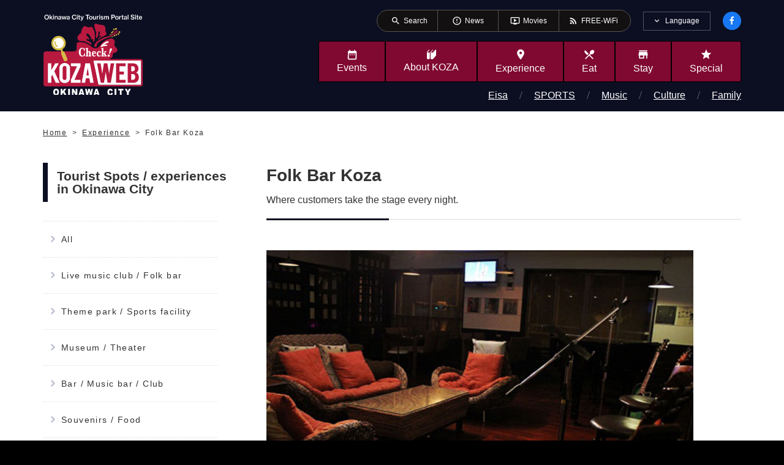

--- FILE ---
content_type: text/html; charset=UTF-8
request_url: https://en.kozaweb.jp/plays/show/415
body_size: 4953
content:
<!DOCTYPE html>
<html lang="en">

<head>
  <meta charset="UTF-8">
<link rel="icon" href="/favicon_kzw.ico">
<link rel="shortcut icon" href="/favicon_kzw.ico">
<title>Folk Bar Koza｜Experience｜Okinawa City Tourism Portal KozaWeb</title>
<meta property="og:site_name" content="Folk Bar Koza｜Experience｜Okinawa City Tourism Portal KozaWeb">
<meta property="og:title" content="Folk Bar Koza｜Experience｜Okinawa City Tourism Portal KozaWeb">
<meta name="twitter:title" content="Folk Bar Koza｜Experience｜Okinawa City Tourism Portal KozaWeb" />
<meta name="keywords" content="Okinawa City,Koza,Tourism,Famous place,Experience,Event,play,eat,stay,buy,Folk Bar Koza,Experience" />

<meta name="description" content="folk live music bar goya koza night life" />
<meta property="og:description" content="folk live music bar goya koza night life" />
<meta name="twitter:description" content="folk live music bar goya koza night life" />
<meta name="viewport" content="width=device-width, initial-scale=1">
<meta name="format-detection" content="telephone=no,email=no">
<meta http-equiv="X-UA-Compatible" content="IE=edge">
<!-- Open Graph Protocol -->
<meta property="og:type" content="website">
<meta property="og:url" content="https://en.kozaweb.jp/plays/show/415">
<meta property="og:image" content="/resources/meta/img_ogp.jpg">
<meta property="og:image:secure_url" content="/resources/meta/img_ogp.jpg" />

<!-- Twitter -->
<meta name="twitter:card" content="summary" />
<meta name="twitter:image" content="/resources/meta/img_ogp.jpg" />
<link rel="canonical" href="https://en.kozaweb.jp/plays/show/415" />

<!-- Google Material Icons -->
<link href="https://fonts.googleapis.com/icon?family=Material+Icons" rel="stylesheet">
<link rel="stylesheet" href="/resources/css/style.css">
<link rel="stylesheet" href="/resources/css/style_custom.css">

<link rel="stylesheet" href="https://cdn.kozaweb.jp/css/cdn_style.css">

<!-- Google Analytics start -->
<!-- Google tag (gtag.js) -->
<script async src="https://www.googletagmanager.com/gtag/js?id=G-0RF4GSXXLH"></script>
<script>
  window.dataLayer = window.dataLayer || [];

  function gtag() {
    dataLayer.push(arguments);
  }
  gtag('js', new Date());

  gtag('config', 'G-0RF4GSXXLH');
  gtag('config', 'UA-40726291-1');
</script>
<!-- Google Analytics end -->
</head>

<body>
  <div class="l-page">
        <header class="l-header">
  <!-- /.is-compact -->
  <div class="l-header__pc">
    <div class="p-headerNavi">
      <div class="p-headerNavi__inner">
        <ul class="p-headerNavi__nav">
          <li class="p-headerNavi__navItem"><a href="https://en.kozaweb.jp/searchs">
              <span class="p-headerNavi__icon material-icons" aria-hidden="true">search</span>
              <span class="p-headerNavi__text">
Search</span>
            </a></li>
          <li class="p-headerNavi__navItem"><a href="https://en.kozaweb.jp/news">
              <span class="p-headerNavi__icon material-icons" aria-hidden="true">error_outline</span>
              <span class="p-headerNavi__text">News</span>
            </a></li>
          <li class="p-headerNavi__navItem"><a href="https://en.kozaweb.jp/movies">
              <span class="p-headerNavi__icon material-icons" aria-hidden="true">ondemand_video</span>
              <span class="p-headerNavi__text">Movies</span>
            </a></li>
          <li class="p-headerNavi__navItem"><a href="
/aboutKozaPages/show/19">
              <span class="p-headerNavi__icon material-icons" aria-hidden="true">rss_feed</span>
              <span class="p-headerNavi__text">FREE-WiFi</span>
            </a></li>
        </ul>
        <div class="p-headerNavi__lang js-languageNavi">
          <div class="p-headerNavi__langHead js-languageNavi__head">
            <button class="p-headerNavi__langBtn js-languageNavi__btn" type="button" role="tab" aria-controls="languageNavi" aria-selected="false" aria-expanded="false" lang="en">Language</button>
          </div>
          <div class="p-headerNavi__langBody js-languageNavi__body" role="tabpanel" id="languageNavi" aria-hidden="true">
            <ul>
                            <li><a href="https://www.kozaweb.jp" class="p-headerNavi__langItem" lang="ja">日本語</a></li>
                            <li><a href="https://en.kozaweb.jp" class="p-headerNavi__langItem" lang="en">English</a></li>
                            <li><a href="https://tw.kozaweb.jp" class="p-headerNavi__langItem" lang="zh-cmn-Hant">繁体中文</a></li>
                            <li><a href="https://cn.kozaweb.jp" class="p-headerNavi__langItem" lang="zh-cmn-Hans">简体中文</a></li>
                            <li><a href="https://ko.kozaweb.jp" class="p-headerNavi__langItem" lang="ko">한국어</a></li>
                          </ul>
          </div>
        </div>
        <div class="p-headerNavi__social">
          <a href="https://ja-jp.facebook.com/kozacityweb/" class="p-headerNavi__socialItem c-social"><img src="/resources/img/base/icon-facebook.svg" alt="Facebook"></a>
        </div>
        <!-- /.p-headerNavi -->
      </div>
    </div>


    <div class="l-header__main">
      <div class="l-header__mainInner">
        <!-- <div class="p-sitetitle"><a href="/">Okinawa City Tourism Portal KozaWeb</a></div> -->

                <div class="p-sitetitle logo-change-en"><a href="/">Okinawa City Tourism Portal KozaWeb</a></div>
        
        <nav class="p-globalnavi">
          <ul class="p-globalnavi__nav">
            <li><a href="https://en.kozaweb.jp/events"><span class="p-globalnavi__icon u-icon-date_range"></span><span class="p-globalnavi__text">Events</span></a></li>
            <li><a href="https://en.kozaweb.jp/aboutKozaPages"><span class="p-globalnavi__icon u-icon-book"></span><span class="p-globalnavi__text">About <br>KOZA</span></a></li>
            <li><a href="https://en.kozaweb.jp/plays"><span class="p-globalnavi__icon material-icons" aria-hidden="true">place</span><span class="p-globalnavi__text">Experience</span></a></li>
            <li><a href="https://en.kozaweb.jp/eats"><span class="p-globalnavi__icon material-icons" aria-hidden="true">local_dining</span><span class="p-globalnavi__text">Eat</span></a></li>
            <li><a href="https://en.kozaweb.jp/stays"><span class="p-globalnavi__icon material-icons" aria-hidden="true">store</span><span class="p-globalnavi__text">Stay</span></a></li>
            <li><a href="https://en.kozaweb.jp/featureCategories"><span class="p-globalnavi__icon material-icons" aria-hidden="true">star</span><span class="p-globalnavi__text">Special</span></a></li>
            <li class="p-globalnavi__compactOnly"><a href="https://en.kozaweb.jp/movies"><span class="p-globalnavi__icon material-icons" aria-hidden="true">ondemand_video</span><span class="p-globalnavi__text">Movies</span></a></li>
          </ul>

                              <ul class="p-globalnavi__nav2">
                        <li><a href="https://en.kozaweb.jp/categories/2">Eisa</a></li>
                        <li><a href="https://en.kozaweb.jp/categories/7">SPORTS</a></li>
                        <li><a href="https://en.kozaweb.jp/categories/12">Music</a></li>
                        <li><a href="https://en.kozaweb.jp/categories/17">Culture</a></li>
                        <li><a href="https://en.kozaweb.jp/categories/22">Family</a></li>
                      </ul>
                              <!-- /.p-globalnavi -->
        </nav>
      </div>
    </div>
  </div>

  <div class="l-header__sp">
    <!-- <div class="p-sitetitle"><a href="/">Okinawa City Tourism Portal KozaWeb</a></div> -->

        <div class="p-sitetitle logo-change-en"><a href="/">Okinawa City Tourism Portal KozaWeb</a></div>
    
    <div class="p-facebook"><a href="https://ja-jp.facebook.com/kozacityweb/"><img src="/resources/img/base/icon-facebook.svg" alt="Facebook"></a></div>

    <div class="p-menu">
      <button class="p-menu__burger c-burger js-burger">
        <span class="c-burger__buns">
          <span class="c-burger__line bgr-1"></span>
          <span class="c-burger__line bgr-2"></span>
          <span class="c-burger__line bgr-3"></span>
        </span>
        <span class="c-burger__text">MENU</span>
      </button>

      <nav class="p-menu__body js-spMenu">
        <div class="p-menu__bodyInner">
          <div class="p-menu__head">
            <a href="/" class="p-menu__home">HOME</a>
            <a href="https://ja-jp.facebook.com/kozacityweb/" class="p-menu__socialItem c-social"><img src="/resources/img/base/icon-facebook.svg" alt="Facebook"></a>
          </div>

          <div class="p-menu__lang js-languageNavi">
            <div class="p-menu__langHead js-languageNavi__head"><button class="p-menu__langBtn js-languageNavi__btn" type="button" role="tab" aria-controls="languageNavi-sp" aria-selected="false" aria-expanded="false" lang="en">Language</button></div>
            <div class="p-menu__langBody js-languageNavi__body" role="tabpanel" id="languageNavi-sp" aria-hidden="true">
              <ul>
                                <li><a href="https://www.kozaweb.jp" class="p-menu__langItem" lang="ja">日本語</a></li>
                                <li><a href="https://en.kozaweb.jp" class="p-menu__langItem" lang="en">English</a></li>
                                <li><a href="https://tw.kozaweb.jp" class="p-menu__langItem" lang="zh-cmn-Hant">繁体中文</a></li>
                                <li><a href="https://cn.kozaweb.jp" class="p-menu__langItem" lang="zh-cmn-Hans">简体中文</a></li>
                                <li><a href="https://ko.kozaweb.jp" class="p-menu__langItem" lang="ko">한국어</a></li>
                              </ul>
            </div>
          </div>

          <div class="p-menu__search c-search">
            <form method="GET" action="https://en.kozaweb.jp/searchs/result" accept-charset="UTF-8">
            <input class="c-search__input" title="Search" placeholder="Search" name="k" type="text" value="">
            <button class="c-search__button" title="__('layout.search_start')"></button>
            </form>
          </div>

          <div class="c-links">
            <ul class="c-links__list">
              <li class="c-links__listItem"><a href="https://en.kozaweb.jp/access"><span class="u-icon-car"></span>Parkings</a></li>
              <li class="c-links__listItem"><a href="/aboutKozaPages/show/19"><span class="u-icon-wifi"></span>FREE-WiFi</a></li>
              <li class="c-links__listItem"><a href="https://en.kozaweb.jp/news"><span class="material-icons" aria-hidden="true">error_outline</span>News</a></li>
              <li class="c-links__listItem"><a href="https://en.kozaweb.jp/searchs"><span class="material-icons" aria-hidden="true">search</span>Search</a></li>
            </ul>
            <!-- /.c-links -->
          </div>

          <ul class="p-menu__nav">
            <li class="p-menu__navItem"><a href="https://en.kozaweb.jp/events">
                <span class="icon u-icon-date_range"></span>
                <span class="text">Events</span>
              </a></li>
            <li class="p-menu__navItem"><a href="https://en.kozaweb.jp/aboutKozaPages">
                <span class="icon u-icon-book"></span>
                <span class="text">About KOZA</span>
              </a></li>
            <li class="p-menu__navItem"><a href="https://en.kozaweb.jp/plays">
                <span class="icon material-icons" aria-hidden="true">place</span>
                <span class="text">Experience</span>
              </a></li>
            <li class="p-menu__navItem"><a href="https://en.kozaweb.jp/eats">
                <span class="icon material-icons" aria-hidden="true">local_dining</span>
                <span class="text">Eat</span>
              </a></li>
            <li class="p-menu__navItem"><a href="https://en.kozaweb.jp/stays">
                <span class="icon material-icons" aria-hidden="true">store</span>
                <span class="text">Stay</span>
              </a></li>
            <li class="p-menu__navItem"><a href="https://en.kozaweb.jp/featureCategories">
                <span class="icon material-icons" aria-hidden="true">star</span>
                <span class="text">Special</span>
              </a></li>
            <li class="p-menu__navItem"><a href="https://en.kozaweb.jp/movies">
                <span class="icon material-icons" aria-hidden="true">movie</span>
                <span class="text">Movie</span>
              </a></li>
          </ul>

          <div class="p-menu__link"><a href="https://en.kozaweb.jp/recommendations">List of recommended</a></div>

                              <ul class="p-menu__nav2">
                        <li><a href="https://en.kozaweb.jp/categories/2">Eisa</a></li>
                        <li><a href="https://en.kozaweb.jp/categories/7">SPORTS</a></li>
                        <li><a href="https://en.kozaweb.jp/categories/12">Music</a></li>
                        <li><a href="https://en.kozaweb.jp/categories/17">Culture</a></li>
                        <li><a href="https://en.kozaweb.jp/categories/22">Family</a></li>
                      </ul>
                    
          <div class="p-menu__sitemap">
            <dl class="p-menu__sitemapItem">
              <dd class="p-menu__contents">
                <ul class="p-menu__list">
                  <li class="p-menu__listItem"><a href="/featureCategories/show/10">Youth Association</a></li>
                  <li class="p-menu__listItem"><a href="https://en.kozaweb.jp/mediaLibraries">KOZA MEDIA LIBRARY</a></li>
                  <li class="p-menu__listItem" lang="en"><a href="https://en.kozaweb.jp/digitalPamphlets">Brouchure Degital Book</a></li>
                  <li class="p-menu__listItem"><a href="https://en.kozaweb.jp/access">Access and parking info</a></li>
                </ul>
              </dd>
              <dd class="p-menu__contents">
                <ul class="p-menu__list">
                  <li class="p-menu__listItem"><a href="https://en.kozaweb.jp/contacts">For inquiries</a></li>
                  <li class="p-menu__listItem"><a href="https://en.kozaweb.jp/aboutWebsites">About site</a></li>
                  <li class="p-menu__listItem"><a href="https://en.kozaweb.jp/privacyPolicies">Privacy Policy</a></li>
                </ul>
              </dd>
            </dl>
          </div>
          <div class="p-menu__close"><button class="c-button4 js-close">Close menu</button></div>
        </div>
      </nav>
      <!-- /.p-menu -->
    </div>
  </div>
  <!-- /.l-header -->
</header>
    <main class="l-main">
      <nav class="p-breadcrumbs">
  <div class="p-breadcrumbs__inner">
    <ol class="p-breadcrumbs__list" vocab="http://schema.org/" typeof="BreadcrumbList">
        <li property="itemListElement" typeof="ListItem">
            <a property="item" typeof="WebPage" href="https://en.kozaweb.jp">
          <span property="name">Home</span>
        </a>
        <meta property="position" content="1">
        </li>
        <li property="itemListElement" typeof="ListItem">
            <a property="item" typeof="WebPage" href="https://en.kozaweb.jp/plays">
          <span property="name">Experience</span>
        </a>
        <meta property="position" content="2">
        </li>
        <li property="itemListElement" typeof="ListItem">
            <span property="item" typeof="WebPage">
          <span property="name">Folk Bar Koza</span>
        </span>
        <meta property="position" content="3">
        </li>
      </ol>
    <!-- /.p-breadcrumbs -->
  </div>
</nav>
      <article class="l-article">
  <div class="l-contents l-contents--2col">
    <div class="l-contents__inner">
      <aside class="l-contents__sub">
        <div class="p-sideMenu js-accordion-sp">
          <div class="p-sideMenu__title js-accordion-sp__title">
            <button class="p-sideMenu__button" title="メニューを開く"></button>
            <h2>Tourist Spots / experiences in Okinawa City</h2>
          </div>
          <div class="p-sideMenu__body js-accordion-sp__body">
            <ul class="p-sideMenu__list">
              <li class="p-sideMenu__item"><a href="https://en.kozaweb.jp/plays">All</a></li>
                            <li class="p-sideMenu__item"><a href="https://en.kozaweb.jp/plays/91">Live music club / Folk bar</a></li>
                            <li class="p-sideMenu__item"><a href="https://en.kozaweb.jp/plays/92">Theme park / Sports facility</a></li>
                            <li class="p-sideMenu__item"><a href="https://en.kozaweb.jp/plays/93">Museum / Theater</a></li>
                            <li class="p-sideMenu__item"><a href="https://en.kozaweb.jp/plays/94">Bar / Music bar / Club</a></li>
                            <li class="p-sideMenu__item"><a href="https://en.kozaweb.jp/plays/95">Souvenirs / Food</a></li>
                            <li class="p-sideMenu__item"><a href="https://en.kozaweb.jp/plays/35">Studio / School</a></li>
                            <li class="p-sideMenu__item"><a href="https://en.kozaweb.jp/plays/97">Fashion / Interior</a></li>
                            <li class="p-sideMenu__item"><a href="https://en.kozaweb.jp/plays/98">Beauty / Massage</a></li>
                            <li class="p-sideMenu__item"><a href="https://en.kozaweb.jp/plays/99">CD / Sheet Music / Instruments</a></li>
                            <li class="p-sideMenu__item"><a href="https://en.kozaweb.jp/plays/100">Others</a></li>
                          </ul>
          </div>
          <!--/.p-sideMenu-->
        </div>
        <ul class="p-sideBanner u-pconly">
                    <li class="p-sideBanner__item"><a href="https://en.kozaweb.jp/categoryPages/116"  target="_blank"><img src="https://files.kozaweb.jp/prd_uploads/files/2023/07/X0MKD1WXFmXXR5saDnJQAqfr9zAbaiIllPDzuAlA.jpeg" alt="FIBA Basketball World Cup 2023 Feature"></a></li>
                    <li class="p-sideBanner__item"><a href="https://en.kozaweb.jp/featurePages/show/251"  target="_blank"><img src="https://files.kozaweb.jp/prd_uploads/files/2022/12/N3YOPCUugXKx65LHvZNtRkLdE9SPZRngpwEgZzma.jpeg" alt="Okinawa City Hotel INFO"></a></li>
                    <li class="p-sideBanner__item"><a href="https://en.kozaweb.jp/featurePages/show/237"  target="_blank"><img src="https://files.kozaweb.jp/prd_uploads/files/2022/05/972QRNALsmchE45vjMcDUmdupr6fxsmXfua7NIY5.jpeg" alt="OKINAWA SOBA (TOP 10)"></a></li>
                    <li class="p-sideBanner__item"><a href="https://en.kozaweb.jp/aboutKozaPages/show/19"  target="_blank"><img src="https://files.kozaweb.jp/prd_uploads/files/2022/05/1AGGTTmyBPwm3sndta8AGUtVNfsqpBgE9UaW4E4g.jpeg" alt="KOZA WiFi"></a></li>
                    <li class="p-sideBanner__item"><a href="https://en.kozaweb.jp/featureCategories/show/10"  target="_blank"><img src="https://files.kozaweb.jp/prd_uploads/files/2022/05/ZVHACzsQdIbWtazqweeL80OQX9Dq3alUGg6Rfsf6.jpeg" alt="各青年会についてのご紹介"></a></li>
                    <!-- /.p-sideBanner -->
        </ul>
      </aside>
      <div class="l-contents__main">
        <div class="c-heading c-heading--small">
          <h1 class="c-heading__title">Folk Bar Koza</h1>
          <p class="c-heading__description">Where customers take the stage every night.</p>
          <!-- /.c-heading -->
        </div>

        <div class="c-freearea">
          <div class="p-gallery">
            <div class="p-gallery__mainPhoto"><img src="https://files.kozaweb.jp/prd_uploads/files/2022/05/HUPinnj8jMlRjuk28uvLcQpVmee7Hj4xfmDs0Fd9.jpeg" alt="Folk Bar Koza" class="js-gallery__main"></div>
            <ul class="p-gallery__thumbnails">
                            <li class="p-gallery__thumbnail"><button class="js-gallery__thumbnail"><img class="js-gallery__thumbnail" src="https://files.kozaweb.jp/prd_uploads/files/2022/05/HUPinnj8jMlRjuk28uvLcQpVmee7Hj4xfmDs0Fd9.jpeg" alt="Folk Bar Koza"></button></li>
                                          <li class="p-gallery__thumbnail"><button class="js-gallery__thumbnail"><img class="js-gallery__thumbnail" src="https://files.kozaweb.jp/prd_uploads/files/2022/05/isCLvRvsL5VXYPds6R2yO7yOF4V8WxqNmrrBsuKs.jpeg" alt="Folk Bar Koza"></button></li>
                                          <li class="p-gallery__thumbnail"><button class="js-gallery__thumbnail"><img class="js-gallery__thumbnail" src="https://files.kozaweb.jp/prd_uploads/files/2022/05/5C6qpLPQwGTEP5c6XHl9B5LA3neyjsERvtlCWdoW.jpeg" alt="Folk Bar Koza"></button></li>
                                                      </ul>
            <!-- /.p-gallery -->
          </div>
          <div class="wysiwyg_area">Folk Bar Koza’s pride lies in their at-home atmosphere.<br />
It's a place where folk-music fans can gather, and a spot where local music artists like to visit as well.</div>

          <table>
                        <tr>
              <th>Address</th>
              <td>904-0021<br>                1-3-3 Goya, Okinawa-shi</td>
            </tr>
                                    <tr>
              <th>Contact</th>
              <td>                Phone：098-939-1533<br>
                              </td>
            </tr>
                        <tr>
              <th>Parking</th>
              <td>Not available
                                                <br><a target="_blank" href="http://maps.google.co.jp/maps?ll=26.3366,127.801&q=沖縄市%20パーキング">Check nearby parking lots</a>
                              </td>
            </tr>

                                    <tr>
              <th>Business hours</th>
              <td>19:00-5:00<br />
Closed: WED</td>
            </tr>
                                                          </table>
                    <div class="c-map">
            <div class="c-map__main">
              <iframe src="https://maps.google.co.jp/maps?output=embed&q=26.3366,127.801&hl=us" width="600" height="450" frameborder="0" style="border:0;" allowfullscreen="" aria-hidden="false" tabindex="0"></iframe>
            </div>
            <div class="c-map__link">
              <a href="https://en.kozaweb.jp/contacts?pid=104105" class="c-button4">report if shop moved or closed</a>
                          </div>
            <!-- /.c-map -->
          </div>
                    <p><a href="https://en.kozaweb.jp/plays" class="c-button c-button--left"> Go back to the previous page</a></p>
          <!-- /.c-freearea -->
        </div>
      </div>
      <!-- /.l-contents -->
    </div>
  </div>
  <!-- /.l-article -->
</article>
      <ul class="p-sns">
        <li><a class="p-sns__item p-sns__item--fb" href="https://www.facebook.com/share.php?u=https://en.kozaweb.jp/plays/show/415" target="_blank" aria-label="Share on facebook">Share on facebook</a></li>
                <li><a class="p-sns__item p-sns__item--tw" href="https://twitter.com/share?url=https://en.kozaweb.jp/plays/show/415&text=Folk Bar Koza｜Experience｜Okinawa City Tourism Portal KozaWeb" target="_blank" aria-label="Share on twitter">Share on twitter</a></li>
                <!-- /.p-sns -->
      </ul>
      <!-- /.l-main -->
    </main>
    <footer class="l-footer">
  <div class="p-footer js-footerMenu">
    <div class="p-footer__inner">
      <div class="p-footer__sitemap2 js-footerMenu__body">
        <ul class="p-footer__list2">
          <li class="p-footer__list2Item"><a href="/featureCategories/show/10">Youth Association</a></li>
          <li class="p-footer__list2Item"><a href="https://en.kozaweb.jp/mediaLibraries">KOZA MEDIA LIBRARY</a></li>
          <li class="p-footer__list2Item" ><a href="https://en.kozaweb.jp/digitalPamphlets">Brouchure Degital Book</a></li>
          <li class="p-footer__list2Item"><a href="https://en.kozaweb.jp/access">Access and parking info</a></li>
                    <li class="p-footer__list2Item"><a href="/camp">SPORTS TRAINING CAMP GUIDE</a></li>
                  </ul>
        <ul class="p-footer__list2">
          <li class="p-footer__list2Item"><a href="https://en.kozaweb.jp/contacts">For inquiries</a></li>
          <li class="p-footer__list2Item"><a href="https://en.kozaweb.jp/aboutWebsites">About site</a></li>
          <li class="p-footer__list2Item"><a href="https://en.kozaweb.jp/privacyPolicies">Privacy Policy</a></li>
        </ul>
      </div>

      <div class="c-links u-sponly">
        <ul class="c-links__list">
          <li class="c-links__listItem"><a href="https://en.kozaweb.jp/access"><span class="u-icon-car"></span>Parkings</a></li>
          <li class="c-links__listItem"><a href="/aboutKozaPages/show/19"><span class="u-icon-wifi"></span>FREE-WiFi</a></li>
        </ul>
        <!-- /.c-links -->
      </div>
      <!-- /.p-footer -->
    </div>
  </div>

  <div class="p-pagetop"><a href="#top"><img src="/resources/img/base/btn-pagetop.svg" alt="Page Top"></a></div>
  <small class="p-copyright" lang="en">Copyright &copy; Okinawa City All Rights Reserved.</small>
  <!-- /.l-footer -->
</footer>
    <!-- /.l-page -->
  </div>
  <script src="/resources/js/vendor/jquery.js"></script>
  <script src="/resources/js/vendor/jquery.fujiscroll.js"></script>
  <script src="/resources/js/vendor/jquery.slick.min.js"></script>
  <script src="/resources/js/vendor/modaal.min.js"></script>
  <script src="/resources/js/app.js"></script>
  <script src="https://cdn.kozaweb.jp/js/cdn_script.js"></script>
</body>

</html>


--- FILE ---
content_type: text/css
request_url: https://en.kozaweb.jp/resources/css/style_custom.css
body_size: 1449
content:
/*======================

202104 later ADD CUSTOM

=======================*/

.u-icon-date_range:before {
  width: 19px;
  height: 18px;
  background-image: url("../img/base/icon-date_range.svg");
  background-size: 20px 19px;
}

.l-row__col .c-figure {
  align-items: flex-start;
}

.l-section .c-figure,
.wysiwyg_area .c-figure {
  align-items: flex-start;
}

/*===== common =====*/

@media screen and (max-width: 768px) {
  .switching-sp_hide {
    display: none !important;
  }
}

@media screen and (min-width: 768px) {
  .switching-pc_hide {
    display: none !important;
  }
}


/*======================

202112 later ADD CUSTOM

=======================*/

.c-ranking2__thumbnail {
  background-position: 0 0;
  background-size: contain;
}

@media screen and (max-width: 768px) {

  .c-item2__thumbnail,
  .c-item8__thumbnail {
    background-size: contain;
  }

  .c-item2__thumbnail {
    height: 6rem;
    margin-top: 1.5rem;
  }

  .c-item8__thumbnail {
    height: 10rem;
  }
}



/*======================

202205 later ADD CUSTOM

=======================*/

@media screen and (max-width: 768px) {
  .c-item3__thumbnail {
    background-size: contain;
  }
}

.c-video__caption.video__caption_icn-none:before {
  content: none;
}

@media print,
screen and (min-width: 48em) {

  .p-footer__item a:hover,
  .p-footer__list2Item a:hover {
    color: #ffffff;
  }
}


/*======================

202208 Event ADD CUSTOM

=======================*/



.search_result_box {
  padding: 0 0 1rem 0;
  text-align: right;
}


.result_display {
  background-color: #FDFFE6;
  padding: 1rem 2rem;
  margin: 1rem 0;
  font-size: 0.9rem;
  text-align: left;
}


button.e__add_cstm {
  font-weight: 700;
  line-height: 1.25;
  position: relative;
  display: inline-block;
  padding: 0.5rem 3rem;
  cursor: pointer;
  -webkit-user-select: none;
  -moz-user-select: none;
  -ms-user-select: none;
  user-select: none;
  -webkit-transition: all 0.3s;
  transition: all 0.3s;
  text-align: center;
  vertical-align: top;
  text-decoration: none;
  letter-spacing: 0.1em;
  border-radius: 2rem;
  border: 1px solid #B7B7B7;
  background-color: #fff;
  color: #3e3e3e;
}


button.e__add_cstm:hover {
  background-color: #EFEFEF;
}

@media screen and (max-width: 768px) {
  button.e__add_cstm {
    padding: 0.5rem 1rem;
  }
}

button.btn_today::before {
  content: "";
  display: inline-block;
  width: 0.65rem;
  height: 0.65rem;
  background: url(../img/base/icon-arrow01-right-black.svg) no-repeat;
  background-size: contain;
  margin-right: 0.5rem;
}

@media screen and (max-width: 768px) {
  button.btn_today {
    margin: 0 0 1rem 0;
  }
}

button.btn_clear {
  font-size: 0.9rem;
  padding: 0.25rem 1rem;
  background-color: #fafafa;
  margin: 0;
}


button.btn_clear::before {
  content: "";
  display: inline-block;
  transform: rotate(45deg);
  width: 0.65rem;
  height: 0.65rem;
  background: url(/resources/img/p-sideMenu/icon-plus.svg) no-repeat;
  background-size: contain;
  margin-right: 0.25rem;
}


.e__add_cstm.sel_eventarea {
  line-height: 1.25;
  position: relative;
  display: inline-block;
  text-align: center;
  background-color: #fff;
}

.e__add_cstm.sel_eventarea select.sel_eventym {
  font-weight: 700;
  line-height: 1.25;
  vertical-align: middle;
  text-decoration: none;
  letter-spacing: 0.1em;
  color: #3e3e3e;
  text-align: center;
  border: 1px solid #B7B7B7;
  border-radius: 2rem;
  padding: 0.5rem 1.5rem;
  background-color: #fff;
  display: block;
  -webkit-user-select: none;
  -moz-user-select: none;
  -ms-user-select: none;
  user-select: none;
  -webkit-appearance: none;
  appearance: none;
}

.e__add_cstm.sel_eventarea::before {
  position: absolute;
  top: 1rem;
  right: 1rem;
  transform: rotate(90deg);
  content: "";
  display: inline-block;
  width: 0.65rem;
  height: 0.65rem;
  background: url(../img/base/icon-arrow01-right-black.svg) no-repeat;
  background-size: contain;
  margin-right: 0.5rem;
}


/*======================

202212 later ADD CUSTOM

=======================*/

@media print,
screen and (min-width: 48em) {
  .c-map__main {
    height: 50em;
  }
}

@media screen and (max-width: 47.9375em) {
  .c-map__main {
    height: 32em;
  }
}



/*======================

Base

=======================*/

table.en__cell_wordbreak tr th,
table.en__cell_wordbreak tr td {
  word-break: keep-all;
}

@media print,
screen and (min-width:48em) {
  .p-eyecatch__logo.logo-change-ja a {
    background-image: url("../img/base/logo-large-ja.svg");
  }

  .p-sitetitle.logo-change-ja a {
    background-image: url("../img/base/logo-large-ja.svg");
  }

  .p-eyecatch__logo.logo-change-en a {
    background-image: url("../img/base/logo-large-en.svg");
  }

  .p-sitetitle.logo-change-en a {
    background-image: url("../img/base/logo-large-en.svg");
  }

  .p-eyecatch__logo.logo-change-tw a {
    background-image: url("../img/base/logo-large-tw.svg");
  }

  .p-sitetitle.logo-change-tw a {
    background-image: url("../img/base/logo-large-tw.svg");
  }

  .p-eyecatch__logo.logo-change-cn a {
    background-image: url("../img/base/logo-large-cn.svg");
  }

  .p-sitetitle.logo-change-cn a {
    background-image: url("../img/base/logo-large-cn.svg");
  }

  .p-eyecatch__logo.logo-change-kr a {
    background-image: url("../img/base/logo-large-kr.svg");
  }

  .p-sitetitle.logo-change-kr a {
    background-image: url("../img/base/logo-large-kr.svg");
  }
}

@media screen and (max-width:47.9375em) {
  .p-sitetitle.logo-change-ja a {
    background-image: url("../img/base/logo-wide-ja.svg");
    padding-top: 61px;
  }

  .p-sitetitle.logo-change-en a {
    background-image: url("../img/base/logo-wide-en.svg");
    padding-top: 61px;
  }

  .p-sitetitle.logo-change-tw a {
    background-image: url("../img/base/logo-wide-tw.svg");
    padding-top: 61px;
  }

  .p-sitetitle.logo-change-cn a {
    background-image: url("../img/base/logo-wide-cn.svg");
    padding-top: 61px;
  }

  .p-sitetitle.logo-change-kr a {
    background-image: url("../img/base/logo-wide-kr.svg");
    padding-top: 61px;
  }
}

@media screen and (max-width:47.9375em) {
  h1.c-heading__title {
    font-size: 1.5em;
  }
}


/*===================
TOP_PAGE_裏側ランキングSP表示
===================*/
@media screen and (max-width:47.9375em) {
  .c-ranking__rank {
    min-width:5%;
    width:8%;
    top:45px;
  }
}
@media screen and (max-width:47.9375em) {
  .c-ranking__thumbnail {
    margin-left:10%;
    min-width:70px;
    width:70px;
    background-size:contain;
    background-repeat:no-repeat
  }
}



--- FILE ---
content_type: text/css
request_url: https://cdn.kozaweb.jp/css/cdn_style.css
body_size: -31
content:
/*====================

2023_Add CDN-CSS

*====================*/











--- FILE ---
content_type: image/svg+xml
request_url: https://en.kozaweb.jp/resources/img/base/icon-arrow01-right-gray.svg
body_size: 181
content:
<svg xmlns="http://www.w3.org/2000/svg" width="7" height="10.932" viewBox="0 0 7 10.932"><g transform="translate(-92.084)"><path d="M93.618,0,92.084,1.534l3.933,3.933L92.084,9.4l1.534,1.534,5.466-5.466Z" transform="translate(0)" fill="#babdce"/></g></svg>

--- FILE ---
content_type: application/javascript
request_url: https://cdn.kozaweb.jp/js/cdn_script.js
body_size: -38
content:
/*====================

2023_Add CDN-JS

*====================*/











--- FILE ---
content_type: image/svg+xml
request_url: https://en.kozaweb.jp/resources/img/p-sns/icon-fb.svg
body_size: 239
content:
<svg xmlns="http://www.w3.org/2000/svg" width="12" height="12" viewBox="0 0 12 12"><defs><style>.a{fill:#fff;}</style></defs><path class="a" d="M12,6A6,6,0,1,0,5.06,12V7.77H3.54V6H5.06V4.71A2.12,2.12,0,0,1,7.33,2.38a8.89,8.89,0,0,1,1.34.12V4H7.92a.87.87,0,0,0-1,.94V6H8.6L8.34,7.77H6.94V12A6,6,0,0,0,12,6Z"/></svg>

--- FILE ---
content_type: image/svg+xml
request_url: https://en.kozaweb.jp/resources/img/base/icon-arrow02-right-wine.svg
body_size: 349
content:
<svg xmlns="http://www.w3.org/2000/svg" viewBox="0 0 24 9"><defs><style>.cls-1{fill:#800931;}</style></defs><g id="レイヤー_2" data-name="レイヤー 2"><g id="レイヤー_1-2" data-name="レイヤー 1"><g id="レイヤー_2-2" data-name="レイヤー 2"><g id="レイヤー_1-2-2" data-name="レイヤー 1-2"><polygon class="cls-1" points="24 9 0 9 0 8.08 21.61 8.08 13.63 0.66 14.32 0 24 9"/></g></g></g></g></svg>

--- FILE ---
content_type: image/svg+xml
request_url: https://en.kozaweb.jp/resources/img/base/icon-arrow01-right-black.svg
body_size: 143
content:
<svg xmlns="http://www.w3.org/2000/svg" width="6.403" height="10" viewBox="0 0 6.403 10">
  <g transform="translate(-92.084)">
    <path d="M93.487,0l-1.4,1.4,3.6,3.6-3.6,3.6,1.4,1.4,5-5Z" fill="#333"/>
  </g>
</svg>


--- FILE ---
content_type: application/javascript
request_url: https://en.kozaweb.jp/resources/js/vendor/jquery.fujiscroll.js
body_size: 1531
content:
// jQuery Easing 1.4.1
!function(n){"function"==typeof define&&define.amd?define(["jquery"],function(e){return n(e)}):"object"==typeof module&&"object"==typeof module.exports?exports=n(require("jquery")):n(jQuery)}(function(n){function e(n){var e=7.5625,t=2.75;return n<1/t?e*n*n:n<2/t?e*(n-=1.5/t)*n+.75:n<2.5/t?e*(n-=2.25/t)*n+.9375:e*(n-=2.625/t)*n+.984375}void 0!==n.easing&&(n.easing.jswing=n.easing.swing);var t=Math.pow,u=Math.sqrt,r=Math.sin,i=Math.cos,a=Math.PI,c=1.70158,o=1.525*c,s=2*a/3,f=2*a/4.5;n.extend(n.easing,{def:"easeOutQuad",swing:function(e){return n.easing[n.easing.def](e)},easeInQuad:function(n){return n*n},easeOutQuad:function(n){return 1-(1-n)*(1-n)},easeInOutQuad:function(n){return n<.5?2*n*n:1-t(-2*n+2,2)/2},easeInCubic:function(n){return n*n*n},easeOutCubic:function(n){return 1-t(1-n,3)},easeInOutCubic:function(n){return n<.5?4*n*n*n:1-t(-2*n+2,3)/2},easeInQuart:function(n){return n*n*n*n},easeOutQuart:function(n){return 1-t(1-n,4)},easeInOutQuart:function(n){return n<.5?8*n*n*n*n:1-t(-2*n+2,4)/2},easeInQuint:function(n){return n*n*n*n*n},easeOutQuint:function(n){return 1-t(1-n,5)},easeInOutQuint:function(n){return n<.5?16*n*n*n*n*n:1-t(-2*n+2,5)/2},easeInSine:function(n){return 1-i(n*a/2)},easeOutSine:function(n){return r(n*a/2)},easeInOutSine:function(n){return-(i(a*n)-1)/2},easeInExpo:function(n){return 0===n?0:t(2,10*n-10)},easeOutExpo:function(n){return 1===n?1:1-t(2,-10*n)},easeInOutExpo:function(n){return 0===n?0:1===n?1:n<.5?t(2,20*n-10)/2:(2-t(2,-20*n+10))/2},easeInCirc:function(n){return 1-u(1-t(n,2))},easeOutCirc:function(n){return u(1-t(n-1,2))},easeInOutCirc:function(n){return n<.5?(1-u(1-t(2*n,2)))/2:(u(1-t(-2*n+2,2))+1)/2},easeInElastic:function(n){return 0===n?0:1===n?1:-t(2,10*n-10)*r((10*n-10.75)*s)},easeOutElastic:function(n){return 0===n?0:1===n?1:t(2,-10*n)*r((10*n-.75)*s)+1},easeInOutElastic:function(n){return 0===n?0:1===n?1:n<.5?-(t(2,20*n-10)*r((20*n-11.125)*f))/2:t(2,-20*n+10)*r((20*n-11.125)*f)/2+1},easeInBack:function(n){return(c+1)*n*n*n-c*n*n},easeOutBack:function(n){return 1+(c+1)*t(n-1,3)+c*t(n-1,2)},easeInOutBack:function(n){return n<.5?t(2*n,2)*(7.189819*n-o)/2:(t(2*n-2,2)*((o+1)*(2*n-2)+o)+2)/2},easeInBounce:function(n){return 1-e(1-n)},easeOutBounce:e,easeInOutBounce:function(n){return n<.5?(1-e(1-2*n))/2:(1+e(2*n-1))/2}})});


/*
 * スムーススクロール v1.1
 */

(function($) {

  const dur = 600;
  const easing = 'easeInOutQuart';
  const headerClass= '.l-header'; // 固定ヘッダのセレクタ
  const scrollGap = 0; // スクロール位置の余裕
  const scrollTarget = 'a[href^="#"]:not(.js-accordion)'; // スクロール対象のセレクタ

  var rewinding = false;
  var scrollTo = 0;

  $(scrollTarget).on('click', function () {

    $(this).blur(); // フォーカスを与えない

    if ( $(this).attr('href') ==='#' ) { // #のみはトップへ戻す
      scrollTo = 0;
    } else if ( $($(this).attr('href')).length == 0 ) {
      scrollTo = 0;
    } else {
      if ( headerClass !='' && $( headerClass ).css('position') =='fixed' ) { // ヘッダ部が固定のときだけ
        scrollTo = $($(this).attr('href')).offset().top - $( headerClass ).height() - scrollGap; //
      } else {
        scrollTo = $($(this).attr('href')).offset().top - scrollGap; //
      }
    }

    // スクロール先がページ全体の高さ-表示高さを超えている場合
    if ( $(document).height()-$(window).height() < scrollTo ) {
      scrollTo = $(document).height()-$(window).height(); // スクロール位置は一番下までとする
    }

    rewinding = true;

    $('body,html').animate(
      { scrollTop: scrollTo },
      { duration: dur,
        easing: easing,
        complete: function(){
         rewinding = false;
       }
      });
    return false;
  });

  // スムーススクロール中のマウスホイール操作
  document.addEventListener('wheel', wheelHandler, {passive: true});
  document.addEventListener('touchstart', wheelHandler, {passive: true});

  function wheelHandler(e) {
    if (rewinding) {
      $('body,html').stop();
      rewinding = false;
      return false;
    }
  }

}(jQuery));


--- FILE ---
content_type: image/svg+xml
request_url: https://en.kozaweb.jp/resources/img/base/icon-book.svg
body_size: 943
content:
<svg xmlns="http://www.w3.org/2000/svg" width="15.686" height="16.365" viewBox="0 0 15.686 16.365">
  <g id="本アイコン" transform="translate(-10.631 0.001)">
    <path id="パス_1" data-name="パス 1" d="M15.537,4.966a6.5,6.5,0,0,1,.043-.956l-.255.293a3.257,3.257,0,0,1-2.526.745c-.948-.1-1.354-.607-.906-1.123L15.262.4A.237.237,0,0,0,15.09,0h-.543a.592.592,0,0,0-.422.176L11.2,3.137c-.6.628-.572.976-.572,1.953v9.623c0,.837,1.052,1.529,2,1.633a3.674,3.674,0,0,0,2.694-.745l.3-.346a1.822,1.822,0,0,1-.086-.542V4.966Z" transform="translate(0)" fill="#fff"/>
    <path id="パス_2" data-name="パス 2" d="M212.209,0h-.587a.594.594,0,0,0-.447.2L207.6,4.3a3.257,3.257,0,0,1-2.526.745c-.948-.1-1.354-.607-.906-1.123L207.537.4a.237.237,0,0,0-.172-.4h-.543a.592.592,0,0,0-.422.176l-2.922,2.962c-.6.628-.572.976-.572,1.953v9.623c0,.837,1.052,1.529,2,1.633A3.674,3.674,0,0,0,207.6,15.6l4.416-5.129a1.78,1.78,0,0,0,.431-1.161V.236A.237.237,0,0,0,212.209,0Z" transform="translate(-186.129)" fill="#fff"/>
  </g>
</svg>


--- FILE ---
content_type: image/svg+xml
request_url: https://en.kozaweb.jp/resources/img/base/bg-slash.svg
body_size: 171
content:
<svg xmlns="http://www.w3.org/2000/svg" width="5.949" height="15.316" viewBox="0 0 5.949 15.316">
  <path id="パス_6" data-name="パス 6" d="M5,0,0,15" transform="translate(0.474 0.158)" fill="none" stroke="#6a6e88" stroke-width="1"/>
</svg>


--- FILE ---
content_type: image/svg+xml
request_url: https://en.kozaweb.jp/resources/img/base/icon-arrow01-down-white.svg
body_size: 285
content:
<svg xmlns="http://www.w3.org/2000/svg" viewBox="0 0 8.38 4.94"><defs><style>.cls-1{fill:#fff;}</style></defs><g id="レイヤー_2" data-name="レイヤー 2"><g id="レイヤー_1-2" data-name="レイヤー 1"><path class="cls-1" d="M7.1.22,4.19,3.13,1.28.22A.75.75,0,0,0,.22,1.28L3.66,4.72a.75.75,0,0,0,1.06,0L8.16,1.28A.75.75,0,0,0,7.1.22Z"/></g></g></svg>

--- FILE ---
content_type: image/svg+xml
request_url: https://en.kozaweb.jp/resources/img/base/icon-facebook.svg
body_size: 838
content:
<?xml version="1.0" encoding="utf-8"?>
<!-- Generator: Adobe Illustrator 25.4.6, SVG Export Plug-In . SVG Version: 6.00 Build 0)  -->
<svg version="1.1" id="レイヤー_1" xmlns="http://www.w3.org/2000/svg" xmlns:xlink="http://www.w3.org/1999/xlink" x="0px"
	 y="0px" viewBox="0 0 31.1 31.1" style="enable-background:new 0 0 31.1 31.1;" xml:space="preserve">
<style type="text/css">
	.st0{fill:#1877F2;}
	.st1{fill:#FFFFFF;}
</style>
<g id="グループ_287" transform="translate(-1179 -40.381)">
	<g id="グループ_286">
		<path id="パス_2934" class="st0" d="M1194.6,40.4c8.6,0,15.6,7,15.6,15.6s-7,15.6-15.6,15.6s-15.6-7-15.6-15.6c0,0,0,0,0,0
			C1179,47.3,1186,40.4,1194.6,40.4z"/>
	</g>
	<path id="パス_2935" class="st1" d="M1197.9,48.7c-0.6-0.1-1.2-0.1-1.9-0.1c-1.6-0.1-3,1.1-3.1,2.7c0,0.2,0,0.3,0,0.5v1.8h-2.1
		v2.4h2.1v6.2h2.5v-6.2h2.1l0.3-2.4h-2.4V52c0-0.7,0.2-1.2,1.2-1.2h1.3V48.7z"/>
</g>
</svg>


--- FILE ---
content_type: image/svg+xml
request_url: https://en.kozaweb.jp/resources/img/base/btn-pagetop.svg
body_size: 599
content:
<svg id="btn-pagetop" xmlns="http://www.w3.org/2000/svg" width="81" height="81" viewBox="0 0 81 81">
  <circle id="楕円形_3" data-name="楕円形 3" cx="40.5" cy="40.5" r="40.5" fill="#0c0f22"/>
  <text id="PAGE_TOP" data-name="PAGE
TOP" transform="translate(41 45)" fill="#fff" font-size="13" font-family="HiraKakuPro-W6, Hiragino Kaku Gothic Pro"><tspan x="-19.071" y="0">PAGE</tspan><tspan x="-14.677" y="14">TOP</tspan></text>
  <g id="矢印アイコン_上4" data-name="矢印アイコン　上4" transform="translate(33 -73.089)">
    <path id="パス_15" data-name="パス 15" d="M7.5,92.089,0,99.589l2.1,2.1,5.4-5.4,5.4,5.4,2.1-2.1Z" fill="#fff"/>
  </g>
</svg>


--- FILE ---
content_type: image/svg+xml
request_url: https://en.kozaweb.jp/resources/img/base/logo-large-en.svg
body_size: 11738
content:
<svg xmlns="http://www.w3.org/2000/svg" width="120" height="99" viewBox="0 0 119 99"><path style="stroke:none;fill-rule:nonzero;fill:#b8193f;fill-opacity:1" d="M57.203 40.121c1.035 1.043 3.059 2.309 5.406 2.2 2.352-.11 4.536-2.145 5.953-4.18 1.422-2.032 9.34-1.207 9.782-1.043.433.164-.492 10.285-.492 10.285l-3.934 6.488s-10.16 1.098-11.035 1.098c-.871 0-7.426-1.649-7.7-1.758-.273-.11-4.917-6.324-4.917-6.324s-4.864-5.61-4.645-5.996c.219-.387 2.406-2.254 2.406-2.254"/><path style="stroke:none;fill-rule:nonzero;fill:#b8193f;fill-opacity:1" d="M83.648 19.86c.098.453.575.699.575.699s.078 1.87.476 3.816c-.265.219-.554.43-.86.648a9.919 9.919 0 0 1-.292-.937c-.156-.606-.07-.746-.145-.957 0 0 .516-.34.418-.781-.07-.332-.367-.688-.86-.54-.433.126-.519.57-.413.891.11.328.48.473.48.473s.114.914.47 2.094c-.247.168-.505.336-.774.5-.067-.164-.141-.344-.223-.563-.234-.644-.156-.648-.262-.867 0 0 .528-.43.371-.906-.105-.36-.472-.707-.996-.5-.468.183-.511.68-.36 1.023.153.344.575.473.575.473s.098.55.508 1.562a20.602 20.602 0 0 1-5.195 2.121c-9.727 2.547-14.235 7.02-15.625 9.266 0 0-1.13 2.074-.477 2.79.656.718 2.36 1.898 3.02-1.782.636-3.54 8.02-6.965 13.332-8.719a24.344 24.344 0 0 0 5.43-2.594l.003-.004c.098-.062.192-.132.293-.199 1.5.586 1.445.445 1.445.445s.145.375.47.489c.32.11.761.027.89-.406.144-.497-.2-.801-.527-.872-.442-.101-.786.418-.786.418-.234-.007-.214.02-.8-.175a5.543 5.543 0 0 0-.36-.121c.301-.204.594-.407.871-.614 1.305.364 2.336.442 2.336.442s.16.37.485.468c.328.09.761-.003.875-.445.117-.504-.239-.793-.57-.851-.446-.075-.766.457-.766.457-.207-.079-.348.02-.953-.11-.348-.074-.715-.187-.997-.273.43-.336.84-.672 1.215-.992 1.586.527 2.852.687 2.852.687s.18.469.578.606c.395.136 1.035-.082 1.195-.618.18-.609-.336-.87-.738-.96-.55-.13-.977.503-.977.503-.253-.097-.437.016-1.171-.187-.465-.121-.934-.29-1.286-.426.301-.27.582-.539.836-.797 1.7.059 2.989-.148 2.989-.148s.304.398.726.418c.414.015.914-.239.918-.797 0-.64-.515-.883-.93-.852-.554.04-.792.766-.792.766-.274-.02-.418.133-1.176.156-.438.008-.89-.015-1.25-.039.113-.117.238-.242.328-.348 1.793-1.933.562-2.656-.559-1.164-.23.317-.562.723-.98 1.176.012-.355.039-.746.086-1.125.11-.89.293-1.023.297-1.344 0 0 .734-.129.84-.773.085-.484-.09-1.082-.739-1.14-.644-.051-.996.386-1.027.874-.028.492.402.899.402.899s-.347 1.363-.484 3.242c-.211.21-.445.422-.703.64-.102-.41-.23-.984-.309-1.546-.121-.825-.066-1.578-.14-1.867 0 0 .523-.305.464-.907-.05-.457-.246-.941-.847-.832-.59.11-.797.59-.7 1.035zm-24.46 24.187c-.473-1.027-.825-.984-1.594.473-.766 1.453-1.657 2.417-2.778 3.914-1.117 1.496-3.824 2.886-4.742 2.343-.922-.547 3.219-3.824 2.473-4.097-.746-.282-3.176.36-4.774.824-1.593.473-3.796-2.098-2.328-.957 3.14 2.441 7.657-1.95 8.285-2.742.622-.793-2.59-1.36-3.863-1.86-1.27-.508.399-4.086 4.465-1.015 2.164 1.633 4.637 1.015 3.395-.317-4.961-5.336-14.075-6.242-16.2-5.43-2.125.82-1.683 1.907-1.683 6.899 0 6.402-5.184 2.098-5.582 6.18-.395 4.078 6.062 2.976 7.492 4.898 1.434 1.93 2.379 7.793 5.703 6.192 3.328-1.602 6.496-4.625 8.645-7.754 2.156-3.121 3.558-6.524 3.086-7.551zm18.14 9.894c1.14-3.226-3.523-4.57-5.453-5.21-1.938-.645-5.242-4.016-6.14-2.473-.903 1.543 1.406 3.656 2.753 5.449 1.348 1.79-.691 2.164-1.683.91-1.004-1.258-1.848-4.324-2.785-3.137-.942 1.184-.395 3.497-1.762 4.012-1.38.52-1.137-1.16-.317-3.418.82-2.254.625-5.344-.257-4.219-.32.395-3.91 6.563-3.993 9.672-.082 3.11-.777 2.032-1.664 6.239-.882 4.199 7.41 3.554 9.47 1.441 2.046-2.105 2.94.75 7.46-1.062 4.516-1.81 3.223-4.98 4.371-8.204zM46.523 33.816c3.22 0 8.782 3.04 10.047 4.118 1.266 1.082 1.293-.254.508-1.86-1.203-2.453-5.57-2.46-5.512-3.832.059-1.379 1.25-1.012 2.649-.59 1.414.414 1.676.817.941-.613-.734-1.426-4.578-4.445-3.636-5.637.937-1.183 1.73-1.132 3.726 1.38 2.29 2.874 1.582 4.503 2.5 5.046.914.547.406-.84 1.203-.781.79.05-.168 2.965.614 3.598.785.636 1.246-1.008 1.246-1.008.757-.297 1.601-8.68-.375-12.914-1.98-4.243-2.2-4.285-5.465-3.48-3.274.796-4.762-3.571-7.496.128-2.735 3.7-1.528 6.152-3.13 7.195-1.6 1.047-4.277 3.946-3.519 6.305.77 2.36 2.485 2.957 5.7 2.945zm23.715 2.243c-3.066 3.62-2.218 3.168-1.656 3.75.566.586 3.938-2.86 5.23-2.176 1.293.676-2.316 1.703-1.921 2.304.39.606 3-1.5 3.171.387.18 1.895-1.378.633-1.214 1.477.172.851.457.242.293 1.308-.172 1.067-.297.598-1.536-.297-1.25-.906-4.98-2.285-6.703-.398-.46.512-.257 1.797 1.235 2.063 1.496.261 3.441 6.214 4.812 7.601 1.371 1.395 7.88 3.281 9.996 1.129 2.118-2.148-.007-3.715 1.985-5.023 2.004-1.309 3.242.168 4.382-3.055 1.137-3.234-3.921-4.02-3.374-7.434.542-3.41 1.347-3.933-1.336-6.183-2.68-2.246-10.305.922-13.364 4.547zM63.102 24.41c-.38 2.348-.352 5.77.55 5.848.895.074 2.664-5.274 2.258-6.63-.406-1.362.926-1.94 1.363-1.273.434.668.516 2.422-.16 4.016-.683 1.586-1.25 1.293-.683 1.586.57.293 1.285-.36 2.039-.66.746-.305 1.05.453.094 1.176-.958.722-3.083 1.539-3.16 2.738-.083 1.187.949.14 1.75-.672.98-.988 7.952-3.102 8.265-5.402.309-2.309-1.07-.922-1.121-4.23-.047-3.31-.145-6.395-4.77-6.512-4.632-.13-8.093-3.293-8.468.097-.371 3.39 2.421 7.574 2.043 9.918zm0 0"/><path style="stroke:none;fill-rule:nonzero;fill:#b8193f;fill-opacity:1" d="M55.727 46.059H3.07c-1.535 0-2.785 1.257-2.785 2.804V85.27c0 1.546 1.25 2.804 2.785 2.804h60.418c1.54 0 2.551-1.258 2.254-2.804l-6.699-36.407c-.293-1.547-1.777-2.804-3.316-2.804zm0 0"/><path style="stroke:none;fill-rule:nonzero;fill:#fff;fill-opacity:1" d="M116.926 85.95c0 .14-.114.257-.254.257H66.117a.325.325 0 0 1-.305-.25l-6.023-28.66c-.027-.137.063-.25.2-.25h56.683c.14 0 .254.113.254.254zm0 0"/><path style="stroke:none;fill-rule:nonzero;fill:#b8193f;fill-opacity:1" d="M116.023 57.047c.512 0 .903.422.903.937V85.27c0 .515-.446.933-.957.933H66.797c-.512 0-1.012-.422-1.11-.933l-5.769-27.286c-.098-.515.238-.937.75-.937h55.355m0-1.867H60.316c-1.539 0-2.55 1.258-2.257 2.804l5.773 27.286c.293 1.55-1.559 2.808-.02 2.808h52.157c1.539 0 2.816-1.258 2.816-2.808V57.984c0-1.55-1.222-2.804-2.762-2.804zm0 0"/><path style="stroke:none;fill-rule:nonzero;fill:#fff;fill-opacity:1" d="M9.488 76.238v7.403H5.516V60.297h3.972v8.316l4.856-8.316h4.238l-5.441 9.52L19.52 83.64h-4.672l-4.172-9.48zm35.063-15.925v3.539l-7.317 16.285h7.317v3.5H32.949v-3.524l7.336-16.285-7.336.02v-3.535zm6.355 17.964-.965 5.36h-4.136l4.476-23.325h5.465l4.414 23.325h-4.176l-.93-5.36zm2.086-12.62-1.472 9.195h2.945zm0 0"/><path style="stroke:none;fill-rule:nonzero;fill:#b8193f;fill-opacity:1" d="M80.566 60.313h4.172l-4.12 23.324h-3.786l-2.266-12.832-2.113 12.832h-3.8l-4.41-23.325h4.16l2.081 12.489 1.91-12.489h4.165l2.078 12.481zm6.461 23.324v-23.34h11.309v3.535H91v6.367h5.36v3.535H91v6.368h7.336v3.539H87.027zm13.743 0v-23.34h5.949c1.57 0 2.984.363 4.246 1.094 1.078.62 1.847 1.582 2.312 2.886.25.696.375 1.524.375 2.477 0 1.562-.468 2.816-1.406 3.762-.394.394-.855.699-1.39.91.886.3 1.632.89 2.25 1.77.406.593.707 1.363.906 2.308.097.484.144 1.023.144 1.621 0 1.477-.312 2.727-.945 3.758-.488.808-1.184 1.453-2.078 1.937-1.008.543-2.012.82-3.008.82h-7.355zm4.289-13.813h1.66c1.234 0 2.058-.531 2.48-1.601.153-.395.23-.887.23-1.47 0-.968-.265-1.698-.796-2.198-.492-.457-1.13-.688-1.914-.688h-1.66zm0 10.332h1.66c1.344 0 2.277-.613 2.797-1.844.18-.421.27-.906.27-1.453 0-1.304-.278-2.254-.84-2.847-.505-.547-1.247-.82-2.227-.82h-1.66zm0 0"/><path style="stroke:none;fill-rule:nonzero;fill:#fff;fill-opacity:1" d="M69.055 39.27c1.672-2.43 6.718-6.106 8.441-5.2 1.723.907.164 1.653-1.558 2.227-1.72.578-3.524 1.652-2.54 1.816.985.164 3.153-.394 3.196.496.082 1.649-4.508.493-6.797 2.145-.965.691-1.48-.414-.742-1.484zm0 0"/><path style="stroke:none;fill-rule:nonzero;fill:#d6bc46;fill-opacity:1" d="M80.504 26.215c.242.195.598.16.789-.09a.574.574 0 0 0-.09-.797.564.564 0 0 0-.789.094.561.561 0 0 0 .09.793zm1.336 2.168a.569.569 0 0 0 .09.797.553.553 0 0 0 .785-.094.566.566 0 0 0-.086-.79.552.552 0 0 0-.79.087zm-2.723-2.445c-.14.175-.11.449.07.59a.416.416 0 0 0 .594-.067.434.434 0 0 0-.062-.598.429.429 0 0 0-.602.075zm4.149 2.585c.18.149.453.122.593-.066a.424.424 0 0 0-.07-.598.419.419 0 0 0-.59.07.426.426 0 0 0 .067.594zm-2.973.551a.35.35 0 0 0 .05.485.34.34 0 0 0 .477-.059.339.339 0 0 0-.054-.48.33.33 0 0 0-.473.054zM87.926 19.184c0 .59-.477 1.07-1.063 1.07s-1.058-.48-1.058-1.07a1.061 1.061 0 1 1 2.12 0zM85.355 19.676c0 .531-.425.96-.953.96a.956.956 0 0 1-.953-.96c0-.531.426-.961.953-.961.528 0 .953.43.953.96zM83.906 22.453a.743.743 0 1 1-1.484 0c0-.414.332-.75.742-.75s.742.336.742.75zm0 0"/><path style="stroke:none;fill-rule:nonzero;fill:#d6bc46;fill-opacity:1" d="M82.754 23.61a.866.866 0 0 1-.86.867.867.867 0 0 1-.863-.868c0-.48.387-.87.864-.87.472 0 .859.39.859.87zM91.969 22.984c0 .524-.422.95-.946.95a.946.946 0 0 1-.941-.95c0-.527.422-.953.941-.953.524 0 .946.426.946.953zM90.7 25.227a.971.971 0 0 1-.966.972.972.972 0 0 1-.968-.972.97.97 0 0 1 .968-.973c.532 0 .965.433.965.973zM88.148 26.285a.781.781 0 0 1-.777.785.784.784 0 0 1 0-1.566.78.78 0 0 1 .777.781zM86.105 27.215a.846.846 0 0 1-.843.848.843.843 0 0 1-.84-.848c0-.469.375-.848.84-.848.465 0 .843.38.843.848zm0 0"/><path style="stroke:none;fill-rule:nonzero;fill:#fff;fill-opacity:1" d="M25.57 60.016c1.75 0 3.242.543 4.465 1.636 1.227 1.094 1.84 2.41 1.84 3.946v12.734c0 1.55-.617 2.867-1.848 3.953-1.234 1.09-2.718 1.63-4.457 1.63-1.75 0-3.238-.544-4.457-1.638-1.218-1.093-1.828-2.406-1.828-3.945v-12.73c0-1.555.617-2.872 1.848-3.957 1.238-1.086 2.715-1.63 4.437-1.63zm2.168 5.507c0-.554-.222-1.03-.664-1.421-.441-.391-.976-.586-1.61-.586-.628 0-1.167.195-1.616.586-.45.39-.672.867-.672 1.421v12.77c0 .559.222 1.035.672 1.426.449.39.988.586 1.617.586.633 0 1.168-.196 1.61-.586.44-.39.663-.867.663-1.426zM11.918 94.754c0-1.258.305-2.234.91-2.934.602-.699 1.445-1.05 2.524-1.05 1.105 0 1.957.343 2.554 1.03.598.688.899 1.65.899 2.891 0 .899-.13 1.637-.39 2.211a3.103 3.103 0 0 1-1.134 1.348c-.496.32-1.11.48-1.847.48-.75 0-1.371-.14-1.864-.414-.492-.277-.886-.714-1.195-1.312-.3-.598-.457-1.348-.457-2.25zm2.055.012c0 .777.125 1.336.375 1.675.25.34.59.508 1.015.508.446 0 .785-.164 1.028-.496.242-.332.363-.93.363-1.793 0-.722-.129-1.254-.379-1.586a1.223 1.223 0 0 0-1.027-.504c-.414 0-.746.172-1 .508-.25.344-.375.902-.375 1.688zm6.738-3.864h2.055v2.907l2.152-2.907h2.73l-2.425 2.903 2.535 4.793h-2.531l-1.403-3.164-1.062 1.285v1.879H20.71zm9.059 0h2.058v7.696H29.77zm4.476 0h1.914l2.504 4.258v-4.258h1.938v7.696h-1.938l-2.488-4.227v4.227h-1.93zm12.5 6.426h-2.332l-.324 1.274h-2.098l2.5-7.7h2.238l2.497 7.7h-2.149zm-.426-1.664-.734-2.766-.723 2.766zm3.621-4.762h1.95l.703 4.309 1.027-4.309h1.945l1.028 4.301.703-4.3h1.941l-1.465 7.695h-2.015l-1.164-4.848-1.16 4.848h-2.016zm14.75 6.426H62.36l-.324 1.274h-2.097l2.5-7.7h2.238l2.496 7.7h-2.149zm-.425-1.664-.735-2.766-.726 2.766zm17.023-.215 1.8.63c-.12.585-.312 1.073-.573 1.464a2.548 2.548 0 0 1-.965.887c-.387.199-.88.3-1.473.3-.723 0-1.312-.12-1.773-.363-.457-.242-.852-.672-1.184-1.281-.332-.613-.496-1.398-.496-2.352 0-1.273.29-2.254.875-2.937.582-.684 1.414-1.024 2.48-1.024.84 0 1.497.196 1.973.586.48.395.836.993 1.07 1.805l-1.816.469a1.874 1.874 0 0 0-.2-.512 1.211 1.211 0 0 0-.421-.422 1.076 1.076 0 0 0-.559-.148c-.465 0-.82.219-1.066.652-.188.32-.281.828-.281 1.516 0 .855.113 1.437.336 1.754.222.316.535.476.941.476.395 0 .688-.129.89-.383.208-.261.352-.632.442-1.117zm3.902-4.547h2.055v7.696h-2.055zm4.27 0h6.242v1.899h-2.098v5.8h-2.05v-5.8h-2.098v-1.899zm7.937 0h2.282l1.34 2.594 1.343-2.594h2.27l-2.586 4.473v3.227h-2.055v-3.227zm0 0"/><path style="stroke:none;fill-rule:nonzero;fill:#b8193f;fill-opacity:1" d="M80.668 55.223c-1.723.164-1.961-.63.004-1.285 1.77-.59 2.043-1.672.797-2.258-1.246-.582-2.985.496-3.875.718-.89.223-1.871 1.032-1.914 1.344-.047.317.043 1.973.843 2.11.805.132 1.782.222 2.63.222"/><path style="stroke:none;fill-rule:nonzero;fill:#d6bc46;fill-opacity:1" d="M19.645 42.34a1.078 1.078 0 0 1-.008-.86c.12-.289.324-.492.61-.62.292-.122.581-.13.87-.02.293.113.5.312.621.597l2.864 6.731c.12.285.12.574 0 .863-.122.29-.325.492-.618.621-.289.125-.578.13-.863.016a1.062 1.062 0 0 1-.613-.598zm0 0"/><path style="stroke:none;fill-rule:nonzero;fill:#d6bc46;fill-opacity:1" d="M10.313 39.656c1.867 4.399 6.921 6.442 11.289 4.559 4.37-1.883 6.398-6.973 4.527-11.371-1.867-4.399-6.926-6.438-11.293-4.559-4.367 1.883-6.395 6.977-4.524 11.371zm0 0"/><path style="stroke:none;fill-rule:nonzero;fill:#fff;fill-opacity:1" d="M24.047 38.602c1.289-3.239-.274-6.918-3.492-8.215-3.215-1.297-6.871.277-8.157 3.511-1.289 3.243.274 6.918 3.489 8.215 3.218 1.301 6.87-.273 8.16-3.511zm0 0"/><path style="stroke:none;fill-rule:nonzero;fill:#d6bc46;fill-opacity:1" d="M21.348 49.3c-.22-.51-.2-1.038.054-1.57.254-.535.668-.925 1.25-1.175.578-.25 1.153-.285 1.715-.106.567.184.957.531 1.176 1.047l3.152 7.414c.215.516.196 1.04-.062 1.578-.262.535-.68.93-1.258 1.176-.582.25-1.152.285-1.71.102-.556-.188-.946-.536-1.165-1.047zm0 0"/><path style="fill:none;stroke-width:8.504;stroke-linecap:round;stroke-linejoin:round;stroke:#d6bc46;stroke-opacity:1;stroke-miterlimit:10" d="M80.913 193.562c-4.737 11.804.986 25.2 12.805 29.947" transform="scale(.17814 .17935)"/><path style="stroke:none;fill-rule:nonzero;fill:#fff;fill-opacity:1" d="M49.75 48.176v3.789h-.625c-.07-.403-.18-.727-.32-.969-.633.844-1.47 1.266-2.508 1.266-1.18 0-2.121-.512-2.832-1.532-.707-1.023-1.063-2.238-1.063-3.644 0-1.383.352-2.613 1.051-3.691.703-1.075 1.672-1.618 2.906-1.618.926 0 1.711.407 2.356 1.215.086-.25.164-.55.238-.898h.617l.078 3.726h-.617c-.183-1.011-.484-1.777-.902-2.293-.418-.52-.914-.78-1.484-.78-.66 0-1.157.343-1.493 1.026-.332.688-.5 1.754-.5 3.211 0 1.024.063 1.832.18 2.43.121.598.36 1.059.711 1.379.355.324.742.484 1.16.484.555 0 1.05-.254 1.484-.765.434-.512.75-1.29.938-2.336zm3.516-.239v2.336c0 .356.043.606.125.758.082.149.23.227.449.235v.789h-3.133v-.79c.324 0 .527-.074.613-.214.086-.145.133-.403.133-.778v-6.125c0-.375-.047-.628-.133-.773-.09-.145-.293-.215-.61-.215v-.793l2.556-.586v5.008c.246-.36.507-.633.789-.809.28-.18.582-.27.898-.27.39 0 .723.114.996.337.27.226.457.492.551.812.094.317.14.762.14 1.34v2.074c0 .383.044.645.133.786.09.136.286.207.579.207v.789h-3.13v-.79a.679.679 0 0 0 .4-.18c.116-.105.175-.374.175-.812v-2.336c0-.64-.18-.96-.547-.96-.148 0-.305.082-.469.242-.168.156-.34.394-.515.718zm6.64.997c0 .808.106 1.418.313 1.824.21.41.52.61.937.61.442 0 .848-.298 1.219-.891l.52.414c-.211.41-.52.742-.918 1.011-.399.266-.84.399-1.325.399-.742 0-1.375-.301-1.902-.899-.527-.597-.793-1.406-.793-2.422 0-1.015.254-1.816.766-2.398.511-.582 1.125-.871 1.847-.871.723 0 1.317.266 1.778.8.46.532.695 1.34.695 2.423zm-.004-.75h1.422c-.023-1.098-.265-1.645-.726-1.645-.23 0-.407.137-.52.41-.117.27-.176.684-.176 1.235zm8.336 1.996.575.332c-.157.57-.442 1.011-.856 1.324a2.36 2.36 0 0 1-1.445.465 2.518 2.518 0 0 1-1.914-.84c-.524-.559-.785-1.328-.785-2.313 0-1.03.285-1.863.855-2.492.566-.629 1.305-.945 2.21-.945.563 0 1.009.137 1.337.41.328.274.492.633.492 1.078 0 .254-.066.477-.195.668-.13.192-.297.285-.5.285-.41 0-.668-.351-.782-1.054-.035-.207-.085-.36-.152-.45-.066-.09-.183-.132-.348-.132-.335 0-.585.175-.75.527-.168.348-.25.875-.25 1.574 0 .957.098 1.645.301 2.067.2.418.516.629.942.629.582-.004 1.004-.383 1.265-1.133zm3.563-.551v.644c0 .356.039.606.12.75.079.145.243.227.493.243v.789h-3.203v-.79c.328 0 .539-.066.633-.203.097-.132.144-.394.144-.789V44.09c0-.38-.047-.637-.136-.778-.09-.144-.301-.214-.641-.214v-.79l2.59-.527v6.864l1.195-1.141c.23-.219.344-.395.344-.512 0-.07-.02-.125-.063-.176-.043-.046-.18-.07-.402-.07v-.789h2.563v.79c-.415 0-.883.25-1.407.745l-.437.406 1.168 2.079c.281.503.496.84.644 1.02.145.179.29.269.434.269v.789h-2.965v-.79c.238 0 .36-.093.36-.277 0-.074-.067-.226-.192-.453l-.766-1.363zm5.043 1.035c.125-.348.355-.598.691-.758a1.28 1.28 0 0 1 1.024-.05c.347.128.597.363.754.699.156.34.171.683.046 1.03-.125.349-.359.602-.695.759a1.287 1.287 0 0 1-1.02.047 1.307 1.307 0 0 1-.753-.696 1.315 1.315 0 0 1-.047-1.03zm1.644-1.793 1.067-4.988c.074-.336.136-.578.191-.73.258-.715.75-.938 1.477-.673.742.274.996.727.765 1.368-.074.199-.183.449-.34.746l-2.386 4.558zM4.004 8.066c-.422 0-.805-.074-1.145-.218a2.505 2.505 0 0 1-.875-.618 2.68 2.68 0 0 1-.546-.933 3.44 3.44 0 0 1-.196-1.168c0-.426.067-.82.196-1.18.125-.36.308-.668.546-.93.243-.261.532-.468.875-.617.34-.148.723-.222 1.145-.222.422 0 .805.074 1.148.222.34.149.633.356.871.618.239.261.422.57.551.93.13.359.192.75.192 1.179 0 .418-.063.809-.192 1.168a2.75 2.75 0 0 1-.55.933 2.49 2.49 0 0 1-.872.618 2.936 2.936 0 0 1-1.148.218zm.008-.89c.277 0 .52-.051.73-.156.207-.098.39-.247.531-.426.141-.184.247-.399.317-.649.07-.254.105-.527.105-.816 0-.297-.035-.566-.105-.824a1.991 1.991 0 0 0-.317-.66 1.492 1.492 0 0 0-.53-.442 1.61 1.61 0 0 0-.731-.16c-.282 0-.528.055-.739.16a1.54 1.54 0 0 0-.535.442c-.14.187-.25.406-.324.66-.07.254-.105.527-.105.824 0 .293.035.566.105.816.074.25.184.465.324.649.145.183.32.324.535.426.211.105.457.156.739.156zm4.922-1.184-.477.48v1.465h-.953V2.285h.953v2.188c0 .191-.004.375-.012.554l-.02.442 1.52-1.586h1.14l-1.48 1.48 1.653 2.574H10.14zm2.843-3.707h.98v.934h-.98zm.016 1.594h.957v4.058h-.957zm2.762.594h.023c.129-.227.3-.403.508-.52.21-.117.457-.18.742-.18.442 0 .781.125 1.024.375.246.254.367.598.367 1.04v2.75h-.961v-2.59c0-.246-.067-.434-.2-.57-.132-.137-.324-.208-.57-.208a.866.866 0 0 0-.656.277 1.06 1.06 0 0 0-.258.712v2.378h-.957V3.88h.934v.594zm6.12 3.465a.486.486 0 0 1-.085-.192 1.933 1.933 0 0 1-.05-.332h-.017a1.725 1.725 0 0 1-.488.445c-.195.118-.457.18-.777.18-.195 0-.38-.027-.547-.074a1.214 1.214 0 0 1-.434-.23 1.062 1.062 0 0 1-.289-.376 1.21 1.21 0 0 1-.105-.52c0-.23.043-.417.125-.566.086-.152.199-.27.344-.363.148-.09.32-.16.52-.207.202-.05.421-.09.663-.121.332-.039.582-.098.75-.168a.392.392 0 0 0 .246-.387.53.53 0 0 0-.18-.422c-.12-.109-.3-.16-.542-.16-.274 0-.477.055-.61.172a.66.66 0 0 0-.215.48h-.906c.008-.171.047-.34.121-.495.07-.16.18-.301.324-.422.141-.121.32-.22.532-.293.21-.075.46-.11.746-.11.23 0 .437.02.613.055.18.035.336.094.465.184.383.23.574.617.574 1.152v2.133c0 .164.016.293.043.386.027.09.063.153.106.184v.066zm-1.14-.563c.168 0 .313-.027.442-.078a1.01 1.01 0 0 0 .316-.207.806.806 0 0 0 .195-.29.903.903 0 0 0 .067-.335v-.602c-.094.063-.211.114-.352.157-.14.043-.285.078-.433.109-.297.055-.524.125-.688.215-.16.09-.242.246-.242.468 0 .106.02.2.058.27a.417.417 0 0 0 .153.176c.058.043.137.07.222.09.082.02.172.027.262.027zm2.348-3.496h.996l.52 1.89c.03.118.062.25.09.395.03.14.058.277.085.395.024.148.051.293.074.437h.016c.023-.144.05-.285.082-.426.027-.12.055-.254.086-.398.027-.145.063-.277.098-.399l.496-1.89h.847l.512 1.89a9.542 9.542 0 0 1 .176.79c.023.148.055.296.082.44h.016c.023-.144.05-.288.074-.433.027-.12.05-.25.078-.394.031-.14.062-.274.102-.403l.539-1.89h.964l-1.285 4.055h-.918l-.508-1.93c-.058-.25-.113-.5-.168-.75a7.377 7.377 0 0 1-.082-.442h-.015c-.031.153-.059.297-.09.442l-.086.387a6.692 6.692 0 0 1-.082.363l-.52 1.93h-.921zm8.898 4.058a.548.548 0 0 1-.086-.19 1.933 1.933 0 0 1-.05-.333h-.016a1.725 1.725 0 0 1-.488.445c-.196.118-.457.18-.778.18-.195 0-.379-.027-.547-.074a1.214 1.214 0 0 1-.433-.23 1.11 1.11 0 0 1-.29-.376 1.21 1.21 0 0 1-.105-.52c0-.23.043-.417.125-.566.086-.152.2-.27.344-.363.148-.09.32-.16.523-.207.2-.05.422-.09.665-.121.328-.039.578-.098.746-.168a.395.395 0 0 0 .25-.387.533.533 0 0 0-.184-.422c-.121-.109-.3-.16-.543-.16-.273 0-.473.055-.61.172a.66.66 0 0 0-.214.48h-.902c.003-.171.042-.34.117-.495.07-.16.18-.301.324-.422.14-.121.32-.22.531-.293.211-.075.461-.11.746-.11.23 0 .438.02.614.055.18.035.335.094.464.184.387.23.575.617.575 1.152v2.133c0 .164.015.293.043.386.027.09.062.153.109.184v.066zm-1.14-.562c.168 0 .312-.027.437-.078a.986.986 0 0 0 .32-.207.921.921 0 0 0 .196-.29.903.903 0 0 0 .066-.335v-.602a1.43 1.43 0 0 1-.355.157c-.14.043-.285.078-.43.109-.297.055-.527.125-.688.215-.16.09-.242.246-.242.468 0 .106.02.2.055.27a.48.48 0 0 0 .152.176c.063.043.137.07.223.09.09.02.176.027.266.027zm7.277.684c-.406 0-.777-.07-1.11-.22a2.492 2.492 0 0 1-.851-.612 2.645 2.645 0 0 1-.547-.926 3.437 3.437 0 0 1-.195-1.176c0-.418.062-.809.191-1.168.125-.36.305-.672.54-.934.234-.265.519-.472.85-.62a2.76 2.76 0 0 1 1.13-.223c.324 0 .613.039.875.12a2.005 2.005 0 0 1 1.219.98c.132.251.214.525.253.822H38.23c-.05-.301-.19-.551-.414-.743-.226-.191-.527-.289-.898-.289-.27 0-.504.051-.707.157a1.44 1.44 0 0 0-.512.433 1.99 1.99 0 0 0-.316.652c-.07.25-.102.524-.102.817 0 .297.04.574.117.824.079.25.188.465.329.645.144.18.316.32.52.422.198.101.425.152.679.152.21 0 .394-.031.558-.098a1.233 1.233 0 0 0 .676-.664c.067-.148.106-.308.121-.484h1.051a2.27 2.27 0 0 1-.68 1.512c-.41.414-.988.62-1.734.62zm3.094-5.774h.984v.934h-.984zm.015 1.594h.957v4.058h-.957zm1.586 0h.617v-1.29h.946v1.29h.804v.664h-.804v2.27c0 .148.035.25.113.3.074.055.18.078.316.078.051 0 .106 0 .165-.007a.698.698 0 0 0 .144-.024h.047v.754c-.082.012-.172.027-.281.04-.106.01-.223.019-.352.019-.164 0-.312-.016-.445-.051a.918.918 0 0 1-.348-.156.7.7 0 0 1-.222-.293 1.102 1.102 0 0 1-.079-.45v-2.48h-.62zm3.809 5.441c-.027 0-.078 0-.149-.004-.074 0-.144-.007-.222-.011a34.38 34.38 0 0 1-.211-.012c-.067-.008-.106-.012-.121-.016v-.78h.054c.012.003.032.01.063.015a.968.968 0 0 0 .113.008c.043.003.086.007.125.007.043.004.074.004.098.004.164 0 .289-.035.387-.101.097-.07.164-.184.203-.348 0-.02 0-.055.004-.105 0-.051.004-.11.004-.172 0-.067-.004-.137-.012-.207a.835.835 0 0 0-.04-.188l-1.39-3.527h1.02l.664 1.887c.039.125.082.261.125.41.043.144.078.28.11.41.034.144.07.293.1.441h.016c.035-.152.075-.3.114-.449.035-.129.074-.262.113-.406.043-.145.082-.281.12-.406l.645-1.887h.965l-1.562 4.285c-.086.223-.172.41-.258.559a1.28 1.28 0 0 1-.285.355.904.904 0 0 1-.352.188c-.125.035-.273.05-.441.05zm5.066-7.035h4.559v.902h-1.758v4.75h-1.05v-4.75h-1.75zm6.196 5.774a2.15 2.15 0 0 1-.852-.164 1.987 1.987 0 0 1-.648-.457 2.063 2.063 0 0 1-.414-.68 2.373 2.373 0 0 1-.149-.84c0-.3.05-.586.149-.848.097-.258.238-.484.414-.68.18-.19.398-.34.648-.449.258-.109.54-.164.852-.164.312 0 .593.055.847.164.25.11.465.258.645.45.176.195.312.421.41.68.098.261.144.546.144.847 0 .3-.05.578-.144.84a2.054 2.054 0 0 1-.41.68c-.18.19-.395.343-.645.457-.254.109-.535.164-.847.164zm-.008-.73a.983.983 0 0 0 .465-.106.966.966 0 0 0 .336-.293c.093-.13.16-.278.21-.45.047-.171.07-.359.07-.562 0-.203-.023-.39-.07-.566a1.449 1.449 0 0 0-.21-.457.922.922 0 0 0-.801-.407 1.01 1.01 0 0 0-.469.106c-.133.074-.25.172-.34.3-.09.13-.156.282-.203.458a2.347 2.347 0 0 0-.066.566c0 .203.023.39.066.562.047.172.113.32.203.45.09.125.203.226.34.293.137.07.293.105.469.105zm5.32.609v-.579h-.012a1.703 1.703 0 0 1-.504.512c-.187.117-.425.172-.71.172-.446 0-.786-.125-1.032-.383-.242-.258-.363-.605-.363-1.047V3.88h.957v2.598c0 .246.066.433.195.562.13.133.317.2.559.2.273 0 .488-.094.648-.282.16-.184.243-.418.243-.703V3.879h.953v4.058zm2.734-3.329h.024c.258-.527.64-.793 1.152-.793.117 0 .203.016.258.04v.867h-.031a1.092 1.092 0 0 0-.262-.032 1.056 1.056 0 0 0-.793.309c-.21.21-.316.512-.316.902v2.035H63.8V3.88h.93zm2.043-2.324h.985v.934h-.985zm.016 1.594h.961v4.058h-.96zm3.441 4.187c-.578 0-1.027-.125-1.347-.379a1.36 1.36 0 0 1-.524-.996h.922c.043.243.149.418.317.528.172.11.386.164.644.164.266 0 .461-.055.586-.156a.5.5 0 0 0 .188-.399.377.377 0 0 0-.075-.246.56.56 0 0 0-.21-.16c-.09-.043-.2-.082-.329-.106l-.425-.09a5.683 5.683 0 0 1-.551-.128 1.713 1.713 0 0 1-.469-.211 1 1 0 0 1-.328-.348 1.126 1.126 0 0 1-.125-.559 1.086 1.086 0 0 1 .441-.894c.14-.102.309-.18.504-.234a2.42 2.42 0 0 1 .649-.079c.539 0 .945.11 1.218.329.274.222.438.507.485.863h-.91c-.075-.36-.34-.54-.801-.54-.227 0-.395.048-.512.138a.426.426 0 0 0-.168.351c0 .09.024.164.074.219.051.054.121.101.211.14.094.036.2.07.325.094.128.028.265.055.418.086.187.035.374.074.554.125.184.047.344.117.488.215.145.09.258.215.344.371.086.156.13.356.13.606 0 .21-.044.398-.13.562-.086.16-.207.297-.36.406-.151.11-.335.192-.546.25-.211.051-.438.078-.688.078zm2.395-4.187h.926v.617h.023c.133-.23.297-.406.496-.535.2-.125.434-.188.711-.188.258 0 .477.063.66.188.184.129.32.316.414.57h.012c.16-.261.352-.453.567-.578.214-.121.457-.183.703-.18.414 0 .734.125.96.375.231.25.344.598.344 1.036v2.753h-.957v-2.62c0-.235-.062-.419-.183-.547a.608.608 0 0 0-.473-.2.742.742 0 0 0-.586.266c-.152.18-.23.41-.23.7v2.402h-.957V5.316c0-.234-.055-.418-.168-.546-.11-.133-.266-.2-.469-.2a.697.697 0 0 0-.316.075.822.822 0 0 0-.266.195.955.955 0 0 0-.188.305c-.043.117-.066.25-.066.39v2.402h-.957zm8.664-1.594h2.43c.316 0 .594.043.832.137.242.09.437.223.594.394a1.753 1.753 0 0 1 .477 1.238c0 .27-.04.508-.126.727a1.515 1.515 0 0 1-.36.551c-.16.152-.355.266-.581.352-.23.086-.493.125-.79.125h-1.417v2.128h-1.059zm1.055 2.68h1.254c.324 0 .566-.078.726-.242.164-.16.246-.38.246-.653 0-.289-.082-.508-.246-.656-.168-.148-.402-.227-.71-.227h-1.27zm5.601 3.094c-.312 0-.593-.055-.847-.164a1.908 1.908 0 0 1-.649-.457 2.008 2.008 0 0 1-.418-.68 2.372 2.372 0 0 1-.144-.84c0-.3.047-.586.144-.848.098-.258.239-.484.418-.68.176-.19.395-.34.649-.449.254-.109.535-.164.847-.164.313 0 .594.055.848.164.25.11.465.258.644.45.176.195.317.421.41.68.098.261.145.546.145.847 0 .3-.047.578-.144.84a1.99 1.99 0 0 1-.41.68c-.18.19-.395.343-.645.457-.254.109-.535.164-.848.164zm-.007-.73a.983.983 0 0 0 .464-.106.966.966 0 0 0 .336-.293c.09-.13.16-.278.207-.45.051-.171.075-.359.075-.562 0-.203-.024-.39-.075-.566a1.444 1.444 0 0 0-.207-.457.955.955 0 0 0-.336-.301.983.983 0 0 0-.465-.106 1.01 1.01 0 0 0-.468.106.967.967 0 0 0-.34.3c-.09.13-.16.282-.203.458a2.167 2.167 0 0 0-.067.566c0 .203.02.39.067.562.043.172.113.32.203.45a.88.88 0 0 0 .34.293c.136.07.293.105.469.105zm3.652-2.72h.023c.258-.527.64-.793 1.157-.793.113 0 .199.016.253.04v.867h-.027a1.151 1.151 0 0 0-.266-.032 1.056 1.056 0 0 0-.793.309c-.21.21-.316.512-.316.902v2.035h-.957V3.88h.926zm1.855-.73h.621v-1.29h.942v1.29h.808v.664h-.808v2.27c0 .148.039.25.117.3.074.055.18.078.316.078.051 0 .106 0 .16-.007a.696.696 0 0 0 .149-.024h.047v.754c-.082.012-.176.027-.281.04-.106.01-.227.019-.356.019-.16 0-.308-.016-.445-.051a.946.946 0 0 1-.348-.156.77.77 0 0 1-.222-.293 1.171 1.171 0 0 1-.079-.45v-2.48h-.62zm5.692 4.058a.548.548 0 0 1-.086-.19A1.933 1.933 0 0 1 99 7.413h-.016a1.725 1.725 0 0 1-.488.445c-.195.118-.457.18-.777.18-.196 0-.38-.027-.547-.074a1.214 1.214 0 0 1-.434-.23 1.11 1.11 0 0 1-.289-.376 1.21 1.21 0 0 1-.105-.52c0-.23.043-.417.125-.566.086-.152.199-.27.344-.363.148-.09.32-.16.523-.207.2-.05.422-.09.664-.121.328-.039.578-.098.746-.168a.395.395 0 0 0 .25-.387.533.533 0 0 0-.183-.422c-.122-.109-.301-.16-.543-.16-.274 0-.473.055-.61.172a.66.66 0 0 0-.215.48h-.902c.004-.171.043-.34.117-.495.07-.16.18-.301.324-.422.141-.121.32-.22.532-.293.21-.075.46-.11.746-.11.23 0 .437.02.613.055.18.035.336.094.469.184.383.23.57.617.57 1.152v2.133c0 .164.016.293.043.386.027.09.063.153.11.184v.066zM98 7.375c.164 0 .309-.027.438-.078a1.01 1.01 0 0 0 .316-.207.806.806 0 0 0 .195-.29.836.836 0 0 0 .07-.335v-.602a1.43 1.43 0 0 1-.355.157c-.14.043-.285.078-.434.109-.296.055-.523.125-.687.215-.16.09-.242.246-.242.468 0 .106.02.2.058.27.04.074.086.133.153.176.062.043.136.07.222.09.086.02.172.027.266.027zm2.813-5.09h.964v5.652h-.965zm5.988 5.781c-.39 0-.73-.046-1.031-.14-.301-.094-.551-.223-.758-.395a1.735 1.735 0 0 1-.48-.61 1.954 1.954 0 0 1-.184-.792h1.047c.074.73.546 1.094 1.41 1.094.152 0 .297-.016.433-.047a1.13 1.13 0 0 0 .356-.156.72.72 0 0 0 .332-.625.654.654 0 0 0-.102-.375.844.844 0 0 0-.293-.25 1.958 1.958 0 0 0-.453-.176c-.18-.047-.379-.098-.601-.149-.25-.058-.497-.125-.743-.199a2.07 2.07 0 0 1-.613-.289 1.37 1.37 0 0 1-.414-.457c-.102-.184-.156-.418-.156-.703 0-.27.054-.504.156-.703.106-.2.25-.367.434-.504.187-.133.406-.235.66-.3.25-.071.527-.103.828-.103.66 0 1.172.149 1.535.446.367.293.578.703.633 1.226h-1.02c-.043-.28-.16-.496-.363-.644-.2-.149-.469-.223-.797-.223-.32 0-.57.063-.762.188a.59.59 0 0 0-.28.527c0 .129.03.238.097.324.066.086.16.16.281.223.125.059.274.113.445.156.176.047.372.094.586.137.262.058.512.125.75.2.239.073.454.179.637.308.188.129.336.297.445.496.114.203.168.457.168.761 0 .282-.054.536-.168.75-.109.215-.265.403-.457.547a2.06 2.06 0 0 1-.687.34 3.15 3.15 0 0 1-.871.117zm2.902-5.78h.984v.933h-.984zm.016 1.593h.957v4.058h-.957zm1.586 0h.617v-1.29h.945v1.29h.805v.664h-.805v2.27c0 .148.035.25.113.3a.535.535 0 0 0 .317.078c.05 0 .105 0 .164-.007a.788.788 0 0 0 .148-.024h.043v.754c-.082.012-.172.027-.28.04-.106.01-.224.019-.352.019-.16 0-.313-.016-.446-.051a.918.918 0 0 1-.347-.156.7.7 0 0 1-.223-.293 1.099 1.099 0 0 1-.082-.45v-2.48h-.617zm4.89 4.18c-.324 0-.61-.055-.863-.164a1.947 1.947 0 0 1-.648-.457 1.974 1.974 0 0 1-.403-.68 2.461 2.461 0 0 1-.14-.84c0-.3.05-.586.144-.848.094-.258.23-.484.406-.68.176-.19.387-.34.637-.449.246-.109.516-.164.813-.164.3 0 .562.051.793.149.226.097.425.238.597.422.196.215.344.472.438.777.097.309.14.648.136 1.031h-3.011c.035.348.144.63.328.844.183.219.445.324.781.324.234 0 .426-.047.57-.14a.77.77 0 0 0 .32-.391h.938a1.648 1.648 0 0 1-.617.91 1.804 1.804 0 0 1-.543.266c-.203.058-.43.09-.676.09zm-.054-3.586c-.317 0-.559.097-.723.297-.168.195-.27.453-.309.773h2.008c-.023-.332-.117-.598-.285-.785-.168-.192-.398-.285-.691-.285zm0 0"/></svg>